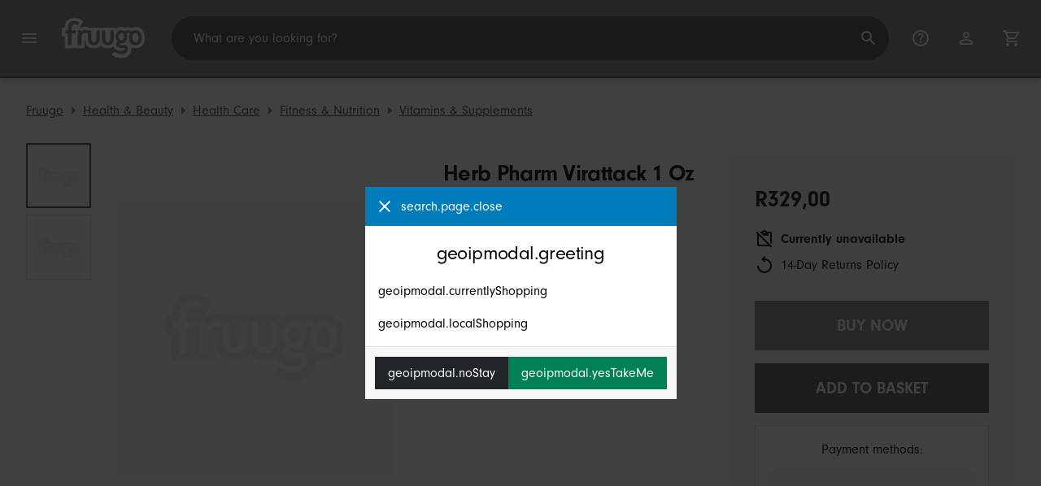

--- FILE ---
content_type: text/html;charset=UTF-8
request_url: https://www.fruugo.co.za/herb-pharm-virattack-1-oz/p-79077247-162160109
body_size: 13518
content:
<!DOCTYPE html>
<html lang="en" xmlns="http://www.w3.org/1999/xhtml">

<head>
    
    <meta charset="utf-8">
    <meta name="viewport" content="width=device-width, initial-scale=1, shrink-to-fit=no">
    <meta name="format-detection" content="telephone=no">
    <meta http-equiv="X-UA-Compatible" content="IE=edge" />
    
    <title>Herb Pharm Virattack 1 Oz | Fruugo ZA</title>
    

    
    <meta name="theme-color" content="#00a9ff">
    <meta name="msapplication-config" content="/marketplace/images/browserconfig.xml">
    <meta name="msapplication-navbutton-color" content="#00a9ff" />
    <meta name="msapplication-starturl" content="/?utm_source=homescreen" />
    <meta name="msapplication-tooltip" content="Fruugo" />
    <link rel="apple-touch-icon" sizes="180x180" href="/marketplace/images/apple-touch-icon.png">
    <link rel="icon" type="image/png" sizes="32x32" href="/marketplace/images/favicon-32x32.png">
    <link rel="icon" type="image/png" sizes="16x16" href="/marketplace/images/favicon-16x16.png">
    <link rel="manifest" href="/marketplace/images/manifest.json">
    <link rel="mask-icon" href="/marketplace/images/safari-pinned-tab.svg" color="#00a9ff">
    <link rel="shortcut icon" href="/marketplace/images/favicon.ico">
    
    

    
    <meta property="og:site_name" content="Fruugo" />
    <meta property="twitter:site" content="@fruugo" />
    <meta name="description" content="Shop Herb Pharm Virattack 1 Oz. One of many items available from our Vitamins &amp; Supplements department here at Fruugo!"/>
    <meta property="og:type" content="og:product"/>
    <meta property="og:title" content="Herb Pharm Virattack 1 Oz"/>
    <meta property="og:description" content="Shop Herb Pharm Virattack 1 Oz. One of many items available from our Vitamins &amp; Supplements department here at Fruugo!"/>
    <meta property="og:url" content="https://www.fruugo.co.za/herb-pharm-virattack-1-oz/p-79077247-162160109"/>
    <meta property="og:locale" content="en_ZA"/>
    <meta property="og:upc" content="090900000293"/>
    <meta property="og:availability" content="oos"/>
    <meta property="product:category" content="2890"/>
    <meta property="product:custom_label_0" content="9803"/>
    <meta property="product:custom_label_1" content="US"/>
    <meta property="product:locale" content="en_ZA"/>
    <meta property="product:brand" content="North Atlantic Group"/>
    <meta property="product:condition" content="new"/>
    <meta property="product:retailer_item_id" content="162160109"/>
    <meta property="product:item_group_id" content="79077247"/>
    <meta property="product:price:amount" content="329.00"/>
    <meta property="product:price:currency" content="ZAR"/>
    <meta name="twitter:card" content="summary_large_image"/>

    
    <script async src="https://www.googletagmanager.com/gtag/js?id=G-2N4SBEZFQP"></script>

    
    <link rel="preconnect" href="https://use.typekit.net" crossorigin />
    <link rel="preconnect" href="https://p.typekit.net" crossorigin />
    <link rel="preload" as="style" href="https://use.typekit.net/mvh0dcr.css" />
    <link rel="stylesheet" href="https://use.typekit.net/mvh0dcr.css" media="print" onload="this.media='all'" />
    <noscript>
        <link rel="stylesheet" href="https://use.typekit.net/mvh0dcr.css" />
    </noscript>

    
    <link rel="prefetch" href="/marketplace/i18n/messages_en-f4af025bbc776726ae2299be1b3954fe.properties" />

    <link rel="stylesheet" href="/marketplace/css/style.bundle-1d680839a1564d09e204109dfa69c1cb.css">
    <link rel="stylesheet" href="/marketplace/css/product.bundle-09ca67b2b2dbfa3c17850a0d5e839368.css">

    <script>
    var facebookPixelId = "1556762448000142";
    if(facebookPixelId){
        !function(f,b,e,v,n,t,s)
        {if(f.fbq)return;n=f.fbq=function(){n.callMethod?
        n.callMethod.apply(n,arguments):n.queue.push(arguments)};
        if(!f._fbq)f._fbq=n;n.push=n;n.loaded=!0;n.version='2.0';
        n.queue=[];t=b.createElement(e);t.async=!0;
        t.src=v;s=b.getElementsByTagName(e)[0];
        s.parentNode.insertBefore(t,s)}(window, document,'script',
        'https://connect.facebook.net/en_US/fbevents.js');
        fbq('consent', 'revoke');
        fbq('init', facebookPixelId);
        fbq('track', 'PageView');
    }
</script>

    
     

    <script>
  var script = document.createElement('script');
  script.async = true;
  script.src = 'https://client.prod.mplat-ppcprotect.com/Gu9AokJa9OuOpNnMwqjuHsHxRplY4uOm3jpzSYO0.js';
  document.head.appendChild(script);
</script>
    
  
  <noscript>
    <img height="1" width="1" style="display:none;" alt=""
      src="https://ct.pinterest.com/v3/?event=init&tid=2619269327093&noscript=1" />
  </noscript>

    
  

    <script>
  function handleImageError(img) {
    if (img.src && 'fetch' in window) {
      fetch("/image/log",
      {
        method: "post",
        body: img.src
      })
    }
    img.onerror = function () {};
    img.src = "/marketplace/images/image-placeholder.png";
  }
</script>
    
        <meta property="og:image" content="https://img.fruugo.com/product/1/39/267854391_max.jpg"/>
    
        <meta property="og:image" content="https://img.fruugo.com/product/1/39/267854391_max.jpg"/>
    
    
    
    
        
            <link rel="alternate" href="https://www.fruugo.co.il/herb-pharm-virattack-1-oz/p-79077247-162160109?language=en" hreflang="en-IL" />
        
            <link rel="alternate" href="https://www.fruugo.eg/herb-pharm-virattack-1-oz/p-79077247-162160109?language=en" hreflang="en-EG" />
        
            <link rel="alternate" href="https://www.fruugoindia.com/herb-pharm-virattack-1-oz/p-79077247-162160109?language=en" hreflang="en-IN" />
        
            <link rel="alternate" href="https://www.fruugo.ae/herb-pharm-virattack-1-oz/p-79077247-162160109" hreflang="en-AE" />
        
            <link rel="alternate" href="https://www.fruugo.co.za/herb-pharm-virattack-1-oz/p-79077247-162160109" hreflang="en-ZA" />
        
            <link rel="alternate" href="https://www.fruugochina.com/herb-pharm-virattack-1-oz/p-79077247-162160109" hreflang="zh-CN" />
        
            <link rel="alternate" href="https://www.fruugo.be/kruid-pharm-virattack-1-oz/p-79077247-162160109" hreflang="nl-BE" />
        
            <link rel="alternate" href="https://www.fruugo.it/herb-pharm-virattack-1-oz/p-79077247-162160109?language=en" hreflang="en-IT" />
        
            <link rel="alternate" href="https://www.fruugo.gr/%25CE%25B2%25CE%25BF%25CF%2584%25CE%25B1%25CE%25BD%25CE%25BF-pharm-virattack-1-oz/p-79077247-162160109" hreflang="el-GR" />
        
            <link rel="alternate" href="https://www.fruugo.my/herb-pharm-virattack-1-oz/p-79077247-162160109" hreflang="en-MY" />
        
            <link rel="alternate" href="https://www.fruugo.nl/kruid-pharm-virattack-1-oz/p-79077247-162160109" hreflang="nl-NL" />
        
            <link rel="alternate" href="https://www.fruugo.es/herb-pharm-virattack-1-oz/p-79077247-162160109?language=en" hreflang="en-ES" />
        
            <link rel="alternate" href="https://www.fruugo.at/herb-pharm-virattack-1-oz/p-79077247-162160109?language=en" hreflang="en-AT" />
        
            <link rel="alternate" href="https://www.fruugoindia.com/herb-pharm-virattack-1-oz/p-79077247-162160109" hreflang="hi-IN" />
        
            <link rel="alternate" href="https://www.fruugoaustralia.com/herb-pharm-virattack-1-oz/p-79077247-162160109" hreflang="en-AU" />
        
            <link rel="alternate" href="https://www.fruugo.co.il/%25D7%2594%25D7%25A8%25D7%2591-%25D7%25A4%25D7%2590%25D7%25A8%25D7%259D-%25D7%259E%25D7%2599%25D7%25A8%25D7%2599-%25D7%25A2%25D7%2595%25D7%2596-1/p-79077247-162160109" hreflang="he-IL" />
        
            <link rel="alternate" href="https://www.fruugo.jp/%25E3%2583%258F%25E3%2583%25BC%25E3%2583%2595%25E3%2582%2599%25E8%2596%25AC-virattack-1-%25E3%2582%25AA%25E3%2583%25B3%25E3%2582%25B9/p-79077247-162160109" hreflang="ja-JP" />
        
            <link rel="alternate" href="https://www.fruugoschweiz.com/kraut-pharm-virattack-1-unze/p-79077247-162160109?language=de" hreflang="de-CH" />
        
            <link rel="alternate" href="https://www.fruugo.be/kraut-pharm-virattack-1-unze/p-79077247-162160109?language=de" hreflang="de-BE" />
        
            <link rel="alternate" href="https://www.fruugo.hu/herb-pharm-virattack-1-oz/p-79077247-162160109" hreflang="hu-HU" />
        
            <link rel="alternate" href="https://www.fruugo.nl/herb-pharm-virattack-1-oz/p-79077247-162160109?language=en" hreflang="en-NL" />
        
            <link rel="alternate" href="https://www.fruugo.fi/herb-pharm-virattack-1-oz/p-79077247-162160109?language=en" hreflang="en-FI" />
        
            <link rel="alternate" href="https://www.fruugo.be/herb-pharm-virattack-1-oz/p-79077247-162160109?language=en" hreflang="en-BE" />
        
            <link rel="alternate" href="https://www.fruugo.qa/%25D9%2587%25D9%258A%25D8%25B1%25D8%25A8-%25D9%2581%25D8%25A7%25D8%25B1%25D9%2585-%25D9%2581%25D9%258A%25D8%25B1%25D8%25A8%25D8%25A7%25D9%25861-%25D8%25A7%25D9%2594%25D9%2588%25D8%25B2/p-79077247-162160109" hreflang="ar-QA" />
        
            <link rel="alternate" href="https://www.fruugo.jp/herb-pharm-virattack-1-oz/p-79077247-162160109?language=en" hreflang="en-JP" />
        
            <link rel="alternate" href="https://www.fruugobahrain.com/herb-pharm-virattack-1-oz/p-79077247-162160109?language=en" hreflang="en-BH" />
        
            <link rel="alternate" href="https://www.fruugo.pl/herb-pharm-virattack-1-oz/p-79077247-162160109" hreflang="pl-PL" />
        
            <link rel="alternate" href="https://www.fruugo.co.nz/herb-pharm-virattack-1-oz/p-79077247-162160109" hreflang="en-NZ" />
        
            <link rel="alternate" href="https://www.fruugosaudiarabia.com/herb-pharm-virattack-1-oz/p-79077247-162160109?language=en" hreflang="en-SA" />
        
            <link rel="alternate" href="https://www.fruugo.sg/herb-pharm-virattack-1-oz/p-79077247-162160109?language=zh" hreflang="zh-SG" />
        
            <link rel="alternate" href="https://www.fruugo.eg/%25D9%2587%25D9%258A%25D8%25B1%25D8%25A8-%25D9%2581%25D8%25A7%25D8%25B1%25D9%2585-%25D9%2581%25D9%258A%25D8%25B1%25D8%25A8%25D8%25A7%25D9%25861-%25D8%25A7%25D9%2594%25D9%2588%25D8%25B2/p-79077247-162160109" hreflang="ar-EG" />
        
            <link rel="alternate" href="https://www.fruugo.be/herb-pharm-virattack-1-oz/p-79077247-162160109?language=fr" hreflang="fr-BE" />
        
            <link rel="alternate" href="https://www.fruugo.sg/herb-pharm-virattack-1-oz/p-79077247-162160109" hreflang="en-SG" />
        
            <link rel="alternate" href="https://www.fruugo.com.tr/herb-pharm-virattack-1-oz/p-79077247-162160109" hreflang="tr-TR" />
        
            <link rel="alternate" href="https://www.fruugoschweiz.com/pharm-virattack-erba-1-oz/p-79077247-162160109?language=it" hreflang="it-CH" />
        
            <link rel="alternate" href="https://www.fruugo.sk/herb-pharm-virattack-1-oz/p-79077247-162160109?language=en" hreflang="en-SK" />
        
            <link rel="alternate" href="https://www.fruugo.co.uk/herb-pharm-virattack-1-oz/p-79077247-162160109" hreflang="en-GB" />
        
            <link rel="alternate" href="https://www.fruugo.fi/yrtti-pharm-virahyokkays-1-oz/p-79077247-162160109" hreflang="fi-FI" />
        
            <link rel="alternate" href="https://www.fruugo.kr/herb-pharm-virattack-1-oz/p-79077247-162160109?language=en" hreflang="en-KR" />
        
            <link rel="alternate" href="https://www.fruugo.ae/%25D9%2587%25D9%258A%25D8%25B1%25D8%25A8-%25D9%2581%25D8%25A7%25D8%25B1%25D9%2585-%25D9%2581%25D9%258A%25D8%25B1%25D8%25A8%25D8%25A7%25D9%25861-%25D8%25A7%25D9%2594%25D9%2588%25D8%25B2/p-79077247-162160109?language=ar" hreflang="ar-AE" />
        
            <link rel="alternate" href="https://www.fruugo.my/herb-pharm-virattack-1-oz/p-79077247-162160109?language=zh" hreflang="zh-MY" />
        
            <link rel="alternate" href="https://www.fruugochina.com/herb-pharm-virattack-1-oz/p-79077247-162160109?language=en" hreflang="en-CN" />
        
            <link rel="alternate" href="https://www.fruugo.gr/herb-pharm-virattack-1-oz/p-79077247-162160109?language=en" hreflang="en-GR" />
        
            <link rel="alternate" href="https://www.fruugo.at/kraut-pharm-virattack-1-unze/p-79077247-162160109" hreflang="de-AT" />
        
            <link rel="alternate" href="https://www.fruugoschweiz.com/herb-pharm-virattack-1-oz/p-79077247-162160109" hreflang="fr-CH" />
        
            <link rel="alternate" href="https://www.fruugo.ph/herb-pharm-virattack-1-oz/p-79077247-162160109" hreflang="en-PH" />
        
            <link rel="alternate" href="https://www.fruugosaudiarabia.com/%25D9%2587%25D9%258A%25D8%25B1%25D8%25A8-%25D9%2581%25D8%25A7%25D8%25B1%25D9%2585-%25D9%2581%25D9%258A%25D8%25B1%25D8%25A8%25D8%25A7%25D9%25861-%25D8%25A7%25D9%2594%25D9%2588%25D8%25B2/p-79077247-162160109" hreflang="ar-SA" />
        
            <link rel="alternate" href="https://www.fruugo.pl/herb-pharm-virattack-1-oz/p-79077247-162160109?language=en" hreflang="en-PL" />
        
            <link rel="alternate" href="https://www.fruugo.com.tr/herb-pharm-virattack-1-oz/p-79077247-162160109?language=en" hreflang="en-TR" />
        
            <link rel="alternate" href="https://www.fruugo.kr/herb-pharm-virattack-1-oz/p-79077247-162160109" hreflang="ko-KR" />
        
            <link rel="alternate" href="https://www.fruugo.sk/bylina-pharm-virattack-1-oz/p-79077247-162160109" hreflang="sk-SK" />
        
            <link rel="alternate" href="https://www.fruugo.es/hierba-pharm-virattack-1-oz/p-79077247-162160109" hreflang="es-ES" />
        
            <link rel="alternate" href="https://www.fruugobahrain.com/%25D9%2587%25D9%258A%25D8%25B1%25D8%25A8-%25D9%2581%25D8%25A7%25D8%25B1%25D9%2585-%25D9%2581%25D9%258A%25D8%25B1%25D8%25A8%25D8%25A7%25D9%25861-%25D8%25A7%25D9%2594%25D9%2588%25D8%25B2/p-79077247-162160109" hreflang="ar-BH" />
        
            <link rel="alternate" href="https://www.fruugo.dk/herb-pharm-virattack-1-oz/p-79077247-162160109?language=en" hreflang="en-DK" />
        
            <link rel="alternate" href="https://www.fruugo.lu/herb-pharm-virattack-1-oz/p-79077247-162160109?language=en" hreflang="en-LU" />
        
            <link rel="alternate" href="https://www.fruugo.hu/herb-pharm-virattack-1-oz/p-79077247-162160109?language=en" hreflang="en-HU" />
        
            <link rel="alternate" href="https://www.fruugo.it/pharm-virattack-erba-1-oz/p-79077247-162160109" hreflang="it-IT" />
        
            <link rel="alternate" href="https://www.fruugo.qa/herb-pharm-virattack-1-oz/p-79077247-162160109?language=en" hreflang="en-QA" />
        
            <link rel="alternate" href="https://www.fruugo.dk/herb-pharm-virattack-1-oz/p-79077247-162160109" hreflang="da-DK" />
        
            <link rel="alternate" href="https://www.fruugo.lu/kraut-pharm-virattack-1-unze/p-79077247-162160109" hreflang="de-LU" />
        
    
    
	<link rel="alternate" href="https://www.fruugo.co.za/" hreflang="x-default" />
    <!-- Fruugo Retailer ID -->
    <!-- Fruugo Retailer Country Code -->
    <!-- Shipping Value -->

                              <script>!function(e){var n="https://s.go-mpulse.net/boomerang/";if("False"=="True")e.BOOMR_config=e.BOOMR_config||{},e.BOOMR_config.PageParams=e.BOOMR_config.PageParams||{},e.BOOMR_config.PageParams.pci=!0,n="https://s2.go-mpulse.net/boomerang/";if(window.BOOMR_API_key="6X2EQ-LUNC5-3YYNJ-VSTDV-N3E5L",function(){function e(){if(!r){var e=document.createElement("script");e.id="boomr-scr-as",e.src=window.BOOMR.url,e.async=!0,o.appendChild(e),r=!0}}function t(e){r=!0;var n,t,a,i,d=document,O=window;if(window.BOOMR.snippetMethod=e?"if":"i",t=function(e,n){var t=d.createElement("script");t.id=n||"boomr-if-as",t.src=window.BOOMR.url,BOOMR_lstart=(new Date).getTime(),e=e||d.body,e.appendChild(t)},!window.addEventListener&&window.attachEvent&&navigator.userAgent.match(/MSIE [67]\./))return window.BOOMR.snippetMethod="s",void t(o,"boomr-async");a=document.createElement("IFRAME"),a.src="about:blank",a.title="",a.role="presentation",a.loading="eager",i=(a.frameElement||a).style,i.width=0,i.height=0,i.border=0,i.display="none",o.appendChild(a);try{O=a.contentWindow,d=O.document.open()}catch(_){n=document.domain,a.src="javascript:var d=document.open();d.domain='"+n+"';void 0;",O=a.contentWindow,d=O.document.open()}if(n)d._boomrl=function(){this.domain=n,t()},d.write("<bo"+"dy onload='document._boomrl();'>");else if(O._boomrl=function(){t()},O.addEventListener)O.addEventListener("load",O._boomrl,!1);else if(O.attachEvent)O.attachEvent("onload",O._boomrl);d.close()}function a(e){window.BOOMR_onload=e&&e.timeStamp||(new Date).getTime()}if(!window.BOOMR||!window.BOOMR.version&&!window.BOOMR.snippetExecuted){window.BOOMR=window.BOOMR||{},window.BOOMR.snippetStart=(new Date).getTime(),window.BOOMR.snippetExecuted=!0,window.BOOMR.snippetVersion=14,window.BOOMR.url=n+"6X2EQ-LUNC5-3YYNJ-VSTDV-N3E5L";var i=document.currentScript||document.getElementsByTagName("script")[0],o=i.parentNode,r=!1,d=document.createElement("link");if(d.relList&&"function"==typeof d.relList.supports&&d.relList.supports("preload")&&"as"in d)window.BOOMR.snippetMethod="p",d.href=window.BOOMR.url,d.rel="preload",d.as="script",d.addEventListener("load",e),d.addEventListener("error",function(){t(!0)}),setTimeout(function(){if(!r)t(!0)},3e3),BOOMR_lstart=(new Date).getTime(),o.appendChild(d);else t(!1);if(window.addEventListener)window.addEventListener("load",a,!1);else if(window.attachEvent)window.attachEvent("onload",a)}}(),"".length>0)if(e&&"performance"in e&&e.performance&&"function"==typeof e.performance.setResourceTimingBufferSize)e.performance.setResourceTimingBufferSize();!function(){if(BOOMR=e.BOOMR||{},BOOMR.plugins=BOOMR.plugins||{},!BOOMR.plugins.AK){var n=""=="true"?1:0,t="",a="amld32ix3tma22lnp2da-f-7a0b30547-clientnsv4-s.akamaihd.net",i="false"=="true"?2:1,o={"ak.v":"39","ak.cp":"363646","ak.ai":parseInt("227545",10),"ak.ol":"0","ak.cr":11,"ak.ipv":4,"ak.proto":"h2","ak.rid":"a415b9b7","ak.r":47605,"ak.a2":n,"ak.m":"a","ak.n":"essl","ak.bpcip":"3.22.61.0","ak.cport":41718,"ak.gh":"23.45.126.206","ak.quicv":"","ak.tlsv":"tls1.3","ak.0rtt":"","ak.0rtt.ed":"","ak.csrc":"-","ak.acc":"","ak.t":"1768783494","ak.ak":"hOBiQwZUYzCg5VSAfCLimQ==Imfb8Gdcq4GfFZbeaXVo/Kn8rtJjc1p7Lw4Il01mmMMsZhvj0DqDkgTbAc/GLAv4qUD5QJwNXGl6/Y7H+42YP1alilAfdB+KsHcuN7CC82O7jo2joao9dZAyuOvQbslOTZxOvNN42GM8W78zHpZ0vUmJzxQFM9+dj/rHo8qgwhC2MkFPME5nYbTfCKVdrieyoBxKNPmbyF54I7usOCH6y3JYvcrLoWN7KW2dRDhuoFq//r8iXPlvYxEaYQ5utAdvoVVnp1J3csrexLTLAAc6fAifNOuq60K/HvMNfmha/HHnO/sWcHxNltz9SRbqb3r7uqmoQ82uhbdvl8Lupo638Z5hymxzeq+sBu62apcUBbtmE9HVscXyDkwNsLVvyYb1w2/MSsjSk242wsky3ovLtDaatPK/fv/mPG92f6ZGuIY=","ak.pv":"81","ak.dpoabenc":"","ak.tf":i};if(""!==t)o["ak.ruds"]=t;var r={i:!1,av:function(n){var t="http.initiator";if(n&&(!n[t]||"spa_hard"===n[t]))o["ak.feo"]=void 0!==e.aFeoApplied?1:0,BOOMR.addVar(o)},rv:function(){var e=["ak.bpcip","ak.cport","ak.cr","ak.csrc","ak.gh","ak.ipv","ak.m","ak.n","ak.ol","ak.proto","ak.quicv","ak.tlsv","ak.0rtt","ak.0rtt.ed","ak.r","ak.acc","ak.t","ak.tf"];BOOMR.removeVar(e)}};BOOMR.plugins.AK={akVars:o,akDNSPreFetchDomain:a,init:function(){if(!r.i){var e=BOOMR.subscribe;e("before_beacon",r.av,null,null),e("onbeacon",r.rv,null,null),r.i=!0}return this},is_complete:function(){return!0}}}}()}(window);</script></head>

<body dir="ltr" data-klarna-placements="false">
    <nav class="skip-links" aria-label="Skip to links">
  <ul>
    <li><a href="#main">Skip to content</a></li>

    <li>
      <a href="#product-results">Skip to products</a>
    </li>
  </ul>
</nav>

    
  <header class="header">
    <div class="d-flex align-items-center">
      <button type="button" title="Main Menu" class="button-icon header-icon menu-button js-open-main-menu">
        <svg class="icon" width="24" height="24"><use href="/marketplace/images/sprite-icon-956d62e8f67111136309ec40a6f0b5af.svg#menu"></use></svg>
      </button>
      <a href="/"><img src="/marketplace/images/logo.svg" class="logo" width="60" height="35" alt="Fruugo" /></a>
    </div>
    <dialog class="search-bar js-search-bar">
      <form class="search-bar-controls js-search-bar-form" action="/search/" role="search">
        <button type="button" class="search-bar-close button-icon header-icon clear js-close-search-bar">
          <svg class="icon" width="20" height="20"><use href="/marketplace/images/sprite-icon-956d62e8f67111136309ec40a6f0b5af.svg#back-arrow"></use></svg>
        </button>
        <input 
          type="search"
          name="q"
          class="search-bar-input js-search-bar-input"
          placeholder="What are you looking for?"
          value=""
          autocomplete="off"
          autocapitalize="off" 
          minlength="2"
          required />
        <button type="submit" title="Search" class="button-icon header-icon">
          <svg class="icon" width="24" height="24"><use href="/marketplace/images/sprite-icon-956d62e8f67111136309ec40a6f0b5af.svg#search"></use></svg>
        </button>
        
      </form>
      <section class="search-bar-suggestions">
        <ul class="list-unstyled js-search-recommendations"></ul>
        <ul class="list-unstyled">
          <li>
            <button type="button" class="js-open-category-selection">
              <svg class="icon" width="20" height="20">
                <use href="/marketplace/images/sprite-icon-956d62e8f67111136309ec40a6f0b5af.svg#grid"></use>
              </svg>
              <span>Shop by department</span>
            </button>
          </li>
        </ul>
      </section>
    </dialog>
    <ul class="search-bar-links d-flex m-0 p-0 list-unstyled">
      <li>
        <a href="/help" title="Help Centre" class="header-icon">
          <svg class="icon" width="24" height="24"><use href="/marketplace/images/sprite-icon-956d62e8f67111136309ec40a6f0b5af.svg#help"></use></svg>
        </a>
      </li>
      <li>
        <a href="/account" title="Account" class="header-icon">
          <svg class="icon" width="24" height="24"><use href="/marketplace/images/sprite-icon-956d62e8f67111136309ec40a6f0b5af.svg#account"></use></svg>
        </a>
      </li>
      <li>
        <a href="/cart" title="Basket" class="header-icon position-relative">
          <i class="counter js-cart-counter d-none">0</i>
          <svg class="icon" width="24" height="24"><use href="/marketplace/images/sprite-icon-956d62e8f67111136309ec40a6f0b5af.svg#cart"></use></svg>
        </a>
      </li>
      <li class="d-md-none">
        <button type="button" title="Search" class="button-icon header-icon js-open-search-bar">
          <svg class="icon" width="24" height="24"><use href="/marketplace/images/sprite-icon-956d62e8f67111136309ec40a6f0b5af.svg#search"></use></svg>
        </button>
      </li>
    </ul>
  </header>

    <div class="main-container">
        <main id="main" role="main">
    <div class="Product__StickyTOC d-none js-sticky">
        <div class="container d-flex align-items-center">
            <img src="https://img.fruugo.com/product/1/39/267854391_0340_0340.jpg">
            <div class="flex-grow-1 px-32">
                <h3 class="mb-8 h4">Herb Pharm Virattack 1 Oz</h3>
                <ul class="list-inline mb-0">
                    <li class="list-inline-item pr-16 border-right mr-16"><a href="#" class="js-smooth-scroll">Back to top</a></li>
                    <li class="list-inline-item pr-16 border-right mr-16"><a href="#description" class="js-smooth-scroll">Description</a></li></li>
                    <li class="list-inline-item"><a href="#delivery" class="js-delivery-open js-smooth-scroll" data-analytics-action="stickyheader_view">Delivery &amp; Returns</a></li>
                </ul>
            </div>
            <div class="text-right">
                <span class="text-danger" style="font-size:1.25rem">R329,00</span><br>
                
                
            </div>
            <div class="px-32 d-flex">
                <button class="btn btn-lg btn-orange mr-32 js-buy-now" type="button" disabled="disabled">Buy now</button>
                <button class="btn btn-lg btn-primary js-add-to-cart" type="button" disabled="disabled">Add to basket</button>
            </div>
        </div>
    </div>
	<div class="container py-lg-16">
		
		<nav aria-label="breadcrumbs">
  <ol class="d-flex p-0 mb-0">
    <li 
      class="breadcrumb d-none d-lg-flex"
    >
      <a 
        href="/" 
        class="breadcrumb__link js-track-click"
        data-content-id="product_page_breadcrumb_link"
        data-content-url="/"
        data-content-name="Fruugo"
      >Fruugo</a>
    </li>
    <li 
      class="breadcrumb d-none d-lg-flex"
    >
      <a 
        href="/health-beauty/a-469" 
        class="breadcrumb__link js-track-click"
        data-content-id="product_page_breadcrumb_link"
        data-content-url="/health-beauty/a-469"
        data-content-name="Health &amp; Beauty"
      >Health &amp; Beauty</a>
    </li>
    <li 
      class="breadcrumb d-none d-lg-flex"
    >
      <a 
        href="/health-care/a-491" 
        class="breadcrumb__link js-track-click"
        data-content-id="product_page_breadcrumb_link"
        data-content-url="/health-care/a-491"
        data-content-name="Health Care"
      >Health Care</a>
    </li>
    <li 
      class="breadcrumb d-none d-lg-flex"
    >
      <a 
        href="/fitness-nutrition/a-2890" 
        class="breadcrumb__link js-track-click"
        data-content-id="product_page_breadcrumb_link"
        data-content-url="/fitness-nutrition/a-2890"
        data-content-name="Fitness &amp; Nutrition"
      >Fitness &amp; Nutrition</a>
    </li>
    <li 
      class="breadcrumb breadcrumb--last"
    >
      <a 
        href="/vitamins-supplements/a-525" 
        class="breadcrumb__link js-track-click"
        data-content-id="product_page_breadcrumb_link"
        data-content-url="/vitamins-supplements/a-525"
        data-content-name="Vitamins &amp; Supplements"
      >Vitamins &amp; Supplements</a>
    </li>
  </ol>
</nav>
	</div>
    <div class="Product container">
        <div class="row Product__Top">
            <div class="col col-left">
                <div class="Product__Gallery">
                    <div class="d-lg-none">
                        <div class="glide ProductGallery ProductGallery--carousel">
    <div class="glide__track" data-glide-el="track">
        <ul class="glide__slides">
            <li class="glide__slide ProductGallery__Item position-relative ProductGallery__Item--small">
              <img src="https://img.fruugo.com/product/1/39/267854391_0340_0340.jpg" onerror="handleImageError(this)" width="340" height="340" alt="product image"/>
              
            </li>
            <li class="glide__slide ProductGallery__Item position-relative ProductGallery__Item--small">
              
              <img 
                src="https://img.fruugo.com/product/1/39/267854391_0340_0340.jpg"
                width="340"
                height="340"
                alt="product image" 
                loading="lazy"
                onerror="handleImageError(this)"/>
            </li>
        </ul>
    </div>
    <div class="glide__bullets d-none" data-glide-el="controls[nav]">
        <button class="glide__bullet" data-glide-dir="=0"></button><button class="glide__bullet" data-glide-dir="=1"></button>
    </div>
</div>
                    </div>
                    <div class="d-none d-lg-flex flex-grow-1">
                        
    
        <div class="ProductGallery ProductGallery--thumbs js-gallery-thumbs">
            <button class="ProductGallery__Thumb js-gallery-thumb ProductGallery__Thumb--active" data-image="https://img.fruugo.com/product/1/39/267854391_max.jpg"></button><button class="ProductGallery__Thumb js-gallery-thumb" data-image="https://img.fruugo.com/product/1/39/267854391_max.jpg"></button>
            
        </div>
    

                        <div class="ProductGallery ProductGallery--hover-zoom js-hover-zoom">
  <img src="https://img.fruugo.com/product/1/39/267854391_max.jpg" onerror="handleImageError(this)" width="340" height="340" alt="Herb Pharm Virattack 1 Oz">
</div>
                    </div>
                </div>
				<div class="d-md-none">
					<div class="Product__Title">
  <h1 class="mb-8 js-product-title" title="Herb Pharm Virattack 1 Oz">Herb Pharm Virattack 1 Oz</h1>
  <ul class="d-flex flex-wrap product-description-spec-list mt-8 mb-4 mt-md-16 mb-md-16">
    <li class="mr-16">
      <strong>Brand: </strong>
      <a href="/search?brand=Herb+Pharm">Herb Pharm</a>
      
    </li>
    
  </ul>
</div>
					<div class="d-flex align-items-center">
  
    
        <strong class="mr-1">Sold by: </strong>
        <button class="button-link js-open-modal" data-modal-type="retailer-info">North Atlantic Group</button>
    
    
  
</div>
				</div>
            </div>
            <div class="col col-right col-auto-md">
                <div class="Product__Details py-lg-16">
                    <div class="d-none d-md-block Product__Title">
  <h1 class="mb-8 js-product-title" title="Herb Pharm Virattack 1 Oz">Herb Pharm Virattack 1 Oz</h1>
  <ul class="d-flex flex-wrap product-description-spec-list mt-8 mb-4 mt-md-16 mb-md-16">
    <li class="mr-16">
      <strong>Brand: </strong>
      <a href="/search?brand=Herb+Pharm">Herb Pharm</a>
      
    </li>
    
  </ul>
</div>
					<div class="d-md-none">
						<div
	class="price-information mt-16 pt-16"
>
	
	<p
		class="price font-weight-bold text-danger m-0 js-meta-price"
	>R329,00</p>
	
	<div class="mt-16">
		
		
		
		
			<div class="d-flex mb-8">
				<svg class="icon mr-8" aria-hidden="true">
          			<use href="/marketplace/images/sprite-icon-956d62e8f67111136309ec40a6f0b5af.svg#content-paste-off"></use>
        		</svg>
				<span class="font-weight-bold text-danger">Currently unavailable</span>
			</div>
		
		
		
		
		
		
		
		
		
		
    <p class="d-flex"> 
  <svg class="icon mr-8" aria-hidden="true">
    <use href="/marketplace/images/sprite-icon-956d62e8f67111136309ec40a6f0b5af.svg#replay"></use>
  </svg>
  <span>14-Day Returns Policy</span>
</p>
	</div>
</div>
					</div>
					
					
					<div class="d-md-none">
						<form id="add-to-cart" method="post" action="/marketplace/api/cart/items" data-sku-id="162160109" data-sku-name="Herb Pharm Virattack 1 Oz">
	<input type="hidden" name="skuId" value="162160109"/>
	<div class="d-flex justify-content-between align-items-center mb-16 quantity-container">
		
	</div>
	<div class="sticky-buy-box">
		<button class="btn btn-lg btn-block btn-orange mb-16 js-buy-now" disabled="disabled">Buy now</button>
		<button class="btn btn-lg btn-block btn-primary js-sticky-trigger js-add-to-cart" disabled="disabled">Add to basket</button>
	</div>
</form>
					</div>
					
                    
                    <div class="mt-16">
  
  
  
</div>
					<div class="d-none d-md-block">
						<div class="d-flex align-items-center">
  
    
        <strong class="mr-1">Sold by: </strong>
        <button class="button-link js-open-modal" data-modal-type="retailer-info">North Atlantic Group</button>
    
    
  
</div>
					</div>
					
                </div>
                <div>
                  <div class="Product__BuyBox">
	<div class="d-none d-md-block">
		<div
	class="buybox-price-information border-lg-0 pt-sm-16 pt-xl-0"
>
	
	<p
		class="price font-weight-bold text-danger m-0 js-meta-price"
	>R329,00</p>
	
	<div class="mt-16">
		
		
		
		
			<div class="d-flex mb-8">
				<svg class="icon mr-8" aria-hidden="true">
          			<use href="/marketplace/images/sprite-icon-956d62e8f67111136309ec40a6f0b5af.svg#content-paste-off"></use>
        		</svg>
				<span class="font-weight-bold text-danger">Currently unavailable</span>
			</div>
		
		
		
		
		
		
		
		
		
		
    <p class="d-flex"> 
  <svg class="icon mr-8" aria-hidden="true">
    <use href="/marketplace/images/sprite-icon-956d62e8f67111136309ec40a6f0b5af.svg#replay"></use>
  </svg>
  <span>14-Day Returns Policy</span>
</p>
	</div>
</div>
		<form id="add-to-cart" method="post" action="/marketplace/api/cart/items" data-sku-id="162160109" data-sku-name="Herb Pharm Virattack 1 Oz">
	<input type="hidden" name="skuId" value="162160109"/>
	<div class="d-flex justify-content-between align-items-center mb-16 quantity-container">
		
	</div>
	<div class="sticky-buy-box">
		<button class="btn btn-lg btn-block btn-orange mb-16 js-buy-now" disabled="disabled">Buy now</button>
		<button class="btn btn-lg btn-block btn-primary js-sticky-trigger js-add-to-cart" disabled="disabled">Add to basket</button>
	</div>
</form>
	</div>
    
	<div class="payment-and-trust">
		<p class="text-center">Payment methods:</p>
		<div class="js-payment-icons text-center">
			<div class="skeleton py-16 mx-auto" style="max-width: 600px"></div>
		</div>
	</div>

</div>
                  
                </div>
            </div>
        </div>
        <div class="row Product__Section Product__Bottom mb-32">
            <div id="description" class="col col-md-left Product__Description">
                <div class="js-product-description-container description-section">
  <h2>Description</h2>
  <p><strong>Herb Pharm Virattack 1 Oz</strong></p>

  <div class="a11y-text-width js-read-more js-product-description Product__Description-text text-break" data-lines-to-clamp="4" data-device="mobile">Description: 1 Certified Organically Grown 2 Sustainably Wildcrafted F Fresh (undried) All of the herbs in this formula are individually extracted to ensure a broad spectrum of therapeutic plant compounds. Suggested Use: Shake Well Before Using External: Apply topically as needed. Internal: Add 1 full squeeze of the dropper bulb to 2 oz. of water or juice, 2 to 4 times per day. Best taken between meals. Cautions: Seek expert medical advice before taking during pregnancy or with medical drugs. A rare allergic reaction with skin rash, itching and swelling may occur. Discontinue use and reaction should subside within 2 weeks. Keep Out of the Reach of Children   *Disclaimer: These statements have not been evaluated by the Food and Drug Administration. These products are not intended to diagnose, treat, cure, or prevent any disease.</div>

  

  <ul class="d-flex flex-wrap product-description-spec-list mt-16">
    <li class="mr-16">
      <strong>Brand: </strong>
      <a href="/search?brand=Herb+Pharm">Herb Pharm</a>
      
    </li>
    <li class="mr-16">
      <strong>Category: </strong>
      <a href="/vitamins-supplements/a-525">Vitamins &amp; Supplements</a>
    </li>
    
  </ul>

  <ul class="d-flex flex-wrap product-description-spec-list m-0">
      <li class="mr-16 mb-2">
          <strong>Fruugo ID: </strong>
          <span>79077247-162160109</span>
      </li>
      <li class="mr-16 mb-2">
          <strong>EAN: </strong>
          <span>090900000293</span>
      </li>
  </ul>

  
      <br/>
      <div class="a11y-text-width Product__Section__Disclaimer">All content on the website relating to products including (or are a similar nature to) medicines, vitamins and supplements are not intended to be used for the diagnosis, treatment, cure, or prevention of any health condition or disease. The information provided on this page does not constitute advice and should not be taken over the advice of medical practitioners, pharmacists, or any other licensed healthcare professionals. You should contact your healthcare provider in relation to this product if you believe you have a medical issue. Please ensure that you always read the label and follow any instructions that come with the product before you use or consume. Please do not rely on the information stated on our website.</div>
  
</div>
                <details id="delivery">
  <summary class="js-track-click" data-content-id="delivery_&_return_details" data-content-name="Delivery & Returns Details"><h2>Delivery &amp; Returns</h2></summary>
  
    <div class="border-bottom py-16 mb-16">
        <p class="font-weight-bold">Dispatched within -1 days</p>
        
        <p class="mb-0">Shipping from United States.</p>
      </div>
      <p class="mb-0">We do our best to ensure that the products that you order are delivered to you in full and according to your specifications. However, should you receive an incomplete order, or items different from the ones you ordered, or there is some other reason why you are not satisfied with the order, you may return the order, or any products included in the order, and receive a full refund for the items. <a href="/help/detail/returns">View full return policy</a></p>

</details>
                
  

            </div>
            <div class="col col-md-right Product__Recommendations">
                <div class="js-recommended-categories recommendation-list" data-brand-name="Herb Pharm"></div>
                <div class="js-recommended-brands recommendation-list" data-category-code="525"></div>
            </div>
        </div>
        <div class="js-bp-carousel-container d-none">
          
  <div 
  class="carousel glide js-carousel-group mb-16 mb-lg-32"
  id="bp_product_carousel_1" data-name="pdp.1.za.brand+category.similar-price" data-endpoint="/marketplace/api/carousel/bp-carousels?country=ZA&amp;language=en&amp;maxRecommendations=16&amp;ccm=-&amp;productId=79077247&amp;warehouseCategoryCode=525&amp;parentWarehouseCategoryCode=2890&amp;brand=Herb Pharm&amp;price=329.00" data-grouped-items="bp_product_carousel_1,bp_product_carousel_2,bp_product_carousel_4" data-shuffle="false">
  
  
  <div class="loading w-75 mx-auto mb-16"></div>
  <div class="glide__track" data-glide-el="track">
      <div class="glide__slides">
        <div class="col">
          <div class="loading loading-image mb-2"></div>
          <div class="loading mb-2"></div>
          <div class="loading mb-2"></div>
          <div class="loading"></div>
        </div>
        <div class="col pr-32 pr-md-16">
          <div class="loading loading-image mb-2"></div>
          <div class="loading mb-2"></div>
          <div class="loading mb-2"></div>
          <div class="loading"></div>
        </div>
        <div class="col d-none d-sm-block">
          <div class="loading loading-image mb-2"></div>
          <div class="loading mb-2"></div>
          <div class="loading mb-2"></div>
          <div class="loading"></div>
        </div>
        <div class="col d-none d-md-block">
          <div class="loading loading-image mb-2"></div>
          <div class="loading mb-2"></div>
          <div class="loading mb-2"></div>
          <div class="loading mb-md-16"></div>
        </div>
        <div class="col d-none d-md-block">
          <div class="loading loading-image mb-2"></div>
          <div class="loading mb-2"></div>
          <div class="loading mb-2"></div>
          <div class="loading"></div>
        </div>
        <div class="col d-none d-xl-block">
          <div class="loading loading-image mb-2"></div>
          <div class="loading mb-2"></div>
          <div class="loading mb-2"></div>
          <div class="loading"></div>
        </div>
      </div>
  </div>
  <div class="glide__arrows" data-glide-el="controls">
      <button class="d-none glide__arrow glide__arrow--left" data-glide-dir="|<" aria-label="Go to previous item">
          <svg class="icon" aria-hidden="true"><use href="/marketplace/images/sprite-icon.svg#chevron-left"/></svg>
      </button>
      <button class="d-none glide__arrow glide__arrow--right" data-glide-dir="|>" aria-label="Go to next item">
          <svg class="icon" aria-hidden="true"><use href="/marketplace/images/sprite-icon.svg#chevron-right"/></svg>
      </button>
  </div>

</div>
  <div 
  class="carousel glide mb-16 mb-lg-32"
  id="bp_product_carousel_2" data-name="pdp.2.za.category.best-selling" data-shuffle="false" data-list-id="product_page_carousel" data-list-name="BytePlus - On Sale in Category">
  
  
  <div class="loading w-75 mx-auto mb-16"></div>
  <div class="glide__track" data-glide-el="track">
      <div class="glide__slides">
        <div class="col">
          <div class="loading loading-image mb-2"></div>
          <div class="loading mb-2"></div>
          <div class="loading mb-2"></div>
          <div class="loading"></div>
        </div>
        <div class="col pr-32 pr-md-16">
          <div class="loading loading-image mb-2"></div>
          <div class="loading mb-2"></div>
          <div class="loading mb-2"></div>
          <div class="loading"></div>
        </div>
        <div class="col d-none d-sm-block">
          <div class="loading loading-image mb-2"></div>
          <div class="loading mb-2"></div>
          <div class="loading mb-2"></div>
          <div class="loading"></div>
        </div>
        <div class="col d-none d-md-block">
          <div class="loading loading-image mb-2"></div>
          <div class="loading mb-2"></div>
          <div class="loading mb-2"></div>
          <div class="loading mb-md-16"></div>
        </div>
        <div class="col d-none d-md-block">
          <div class="loading loading-image mb-2"></div>
          <div class="loading mb-2"></div>
          <div class="loading mb-2"></div>
          <div class="loading"></div>
        </div>
        <div class="col d-none d-xl-block">
          <div class="loading loading-image mb-2"></div>
          <div class="loading mb-2"></div>
          <div class="loading mb-2"></div>
          <div class="loading"></div>
        </div>
      </div>
  </div>
  <div class="glide__arrows" data-glide-el="controls">
      <button class="d-none glide__arrow glide__arrow--left" data-glide-dir="|<" aria-label="Go to previous item">
          <svg class="icon" aria-hidden="true"><use href="/marketplace/images/sprite-icon.svg#chevron-left"/></svg>
      </button>
      <button class="d-none glide__arrow glide__arrow--right" data-glide-dir="|>" aria-label="Go to next item">
          <svg class="icon" aria-hidden="true"><use href="/marketplace/images/sprite-icon.svg#chevron-right"/></svg>
      </button>
  </div>

</div>
  <div 
  class="carousel glide js-carousel mb-16 mb-lg-32"
  data-name="pdp.3.za.brand+category.similar-price" data-endpoint="/marketplace/api/carousel/productTiles/?country=ZA&amp;language=en&amp;maxRecommendations=16&amp;ccm=-&amp;name=bestsellingInCategory&amp;productId=79077247&amp;page=product&amp;warehouseCategoryCode=525" data-shuffle="true" data-list-id="product_page_carousel" data-list-name="Best Selling in Category">
  
  
  <div class="loading w-75 mx-auto mb-16"></div>
  <div class="glide__track" data-glide-el="track">
      <div class="glide__slides">
        <div class="col">
          <div class="loading loading-image mb-2"></div>
          <div class="loading mb-2"></div>
          <div class="loading mb-2"></div>
          <div class="loading"></div>
        </div>
        <div class="col pr-32 pr-md-16">
          <div class="loading loading-image mb-2"></div>
          <div class="loading mb-2"></div>
          <div class="loading mb-2"></div>
          <div class="loading"></div>
        </div>
        <div class="col d-none d-sm-block">
          <div class="loading loading-image mb-2"></div>
          <div class="loading mb-2"></div>
          <div class="loading mb-2"></div>
          <div class="loading"></div>
        </div>
        <div class="col d-none d-md-block">
          <div class="loading loading-image mb-2"></div>
          <div class="loading mb-2"></div>
          <div class="loading mb-2"></div>
          <div class="loading mb-md-16"></div>
        </div>
        <div class="col d-none d-md-block">
          <div class="loading loading-image mb-2"></div>
          <div class="loading mb-2"></div>
          <div class="loading mb-2"></div>
          <div class="loading"></div>
        </div>
        <div class="col d-none d-xl-block">
          <div class="loading loading-image mb-2"></div>
          <div class="loading mb-2"></div>
          <div class="loading mb-2"></div>
          <div class="loading"></div>
        </div>
      </div>
  </div>
  <div class="glide__arrows" data-glide-el="controls">
      <button class="d-none glide__arrow glide__arrow--left" data-glide-dir="|<" aria-label="Go to previous item">
          <svg class="icon" aria-hidden="true"><use href="/marketplace/images/sprite-icon.svg#chevron-left"/></svg>
      </button>
      <button class="d-none glide__arrow glide__arrow--right" data-glide-dir="|>" aria-label="Go to next item">
          <svg class="icon" aria-hidden="true"><use href="/marketplace/images/sprite-icon.svg#chevron-right"/></svg>
      </button>
  </div>

</div>
  <div 
  class="carousel glide mb-16 mb-lg-32"
  id="bp_product_carousel_4" data-name="pdp.4.za.category.best-selling" data-shuffle="false" data-list-id="product_page_carousel" data-list-name="BytePlus - Related Products">
  
  
  <div class="loading w-75 mx-auto mb-16"></div>
  <div class="glide__track" data-glide-el="track">
      <div class="glide__slides">
        <div class="col">
          <div class="loading loading-image mb-2"></div>
          <div class="loading mb-2"></div>
          <div class="loading mb-2"></div>
          <div class="loading"></div>
        </div>
        <div class="col pr-32 pr-md-16">
          <div class="loading loading-image mb-2"></div>
          <div class="loading mb-2"></div>
          <div class="loading mb-2"></div>
          <div class="loading"></div>
        </div>
        <div class="col d-none d-sm-block">
          <div class="loading loading-image mb-2"></div>
          <div class="loading mb-2"></div>
          <div class="loading mb-2"></div>
          <div class="loading"></div>
        </div>
        <div class="col d-none d-md-block">
          <div class="loading loading-image mb-2"></div>
          <div class="loading mb-2"></div>
          <div class="loading mb-2"></div>
          <div class="loading mb-md-16"></div>
        </div>
        <div class="col d-none d-md-block">
          <div class="loading loading-image mb-2"></div>
          <div class="loading mb-2"></div>
          <div class="loading mb-2"></div>
          <div class="loading"></div>
        </div>
        <div class="col d-none d-xl-block">
          <div class="loading loading-image mb-2"></div>
          <div class="loading mb-2"></div>
          <div class="loading mb-2"></div>
          <div class="loading"></div>
        </div>
      </div>
  </div>
  <div class="glide__arrows" data-glide-el="controls">
      <button class="d-none glide__arrow glide__arrow--left" data-glide-dir="|<" aria-label="Go to previous item">
          <svg class="icon" aria-hidden="true"><use href="/marketplace/images/sprite-icon.svg#chevron-left"/></svg>
      </button>
      <button class="d-none glide__arrow glide__arrow--right" data-glide-dir="|>" aria-label="Go to next item">
          <svg class="icon" aria-hidden="true"><use href="/marketplace/images/sprite-icon.svg#chevron-right"/></svg>
      </button>
  </div>

</div>

        </div>
        <div class="js-fruugo-carousel-container">
          <div 
  class="carousel glide js-carousel mb-16 mb-lg-32"
  data-name="pdp.1.za.brand+category.similar-price" data-endpoint="/marketplace/api/carousel/productTiles/?country=ZA&amp;language=en&amp;maxRecommendations=16&amp;ccm=-&amp;name=similarPriced&amp;productId=79077247&amp;page=product&amp;warehouseCategoryCode=525&amp;brand=Herb Pharm&amp;price=329.00&amp;priceRangePercentage=25&amp;sortBy=PRICE&amp;sortDir=ASC" data-shuffle="true" data-list-id="product_page_carousel" data-list-name="Similar Priced in Category">
  
  
  <div class="loading w-75 mx-auto mb-16"></div>
  <div class="glide__track" data-glide-el="track">
      <div class="glide__slides">
        <div class="col">
          <div class="loading loading-image mb-2"></div>
          <div class="loading mb-2"></div>
          <div class="loading mb-2"></div>
          <div class="loading"></div>
        </div>
        <div class="col pr-32 pr-md-16">
          <div class="loading loading-image mb-2"></div>
          <div class="loading mb-2"></div>
          <div class="loading mb-2"></div>
          <div class="loading"></div>
        </div>
        <div class="col d-none d-sm-block">
          <div class="loading loading-image mb-2"></div>
          <div class="loading mb-2"></div>
          <div class="loading mb-2"></div>
          <div class="loading"></div>
        </div>
        <div class="col d-none d-md-block">
          <div class="loading loading-image mb-2"></div>
          <div class="loading mb-2"></div>
          <div class="loading mb-2"></div>
          <div class="loading mb-md-16"></div>
        </div>
        <div class="col d-none d-md-block">
          <div class="loading loading-image mb-2"></div>
          <div class="loading mb-2"></div>
          <div class="loading mb-2"></div>
          <div class="loading"></div>
        </div>
        <div class="col d-none d-xl-block">
          <div class="loading loading-image mb-2"></div>
          <div class="loading mb-2"></div>
          <div class="loading mb-2"></div>
          <div class="loading"></div>
        </div>
      </div>
  </div>
  <div class="glide__arrows" data-glide-el="controls">
      <button class="d-none glide__arrow glide__arrow--left" data-glide-dir="|<" aria-label="Go to previous item">
          <svg class="icon" aria-hidden="true"><use href="/marketplace/images/sprite-icon.svg#chevron-left"/></svg>
      </button>
      <button class="d-none glide__arrow glide__arrow--right" data-glide-dir="|>" aria-label="Go to next item">
          <svg class="icon" aria-hidden="true"><use href="/marketplace/images/sprite-icon.svg#chevron-right"/></svg>
      </button>
  </div>

</div>
          <div 
  class="carousel glide js-carousel mb-16 mb-lg-32"
  data-name="pdp.2.za.category.best-selling" data-endpoint="/marketplace/api/carousel/productTiles/?country=ZA&amp;language=en&amp;maxRecommendations=16&amp;ccm=-&amp;name=saleInCategory&amp;productId=79077247&amp;page=product&amp;warehouseCategoryCode=525&amp;sortBy=DISCOUNT&amp;sortDir=DESC&amp;onlyDiscounted=true" data-shuffle="true" data-list-id="product_page_carousel" data-list-name="On Sale in Category">
  
  
  <div class="loading w-75 mx-auto mb-16"></div>
  <div class="glide__track" data-glide-el="track">
      <div class="glide__slides">
        <div class="col">
          <div class="loading loading-image mb-2"></div>
          <div class="loading mb-2"></div>
          <div class="loading mb-2"></div>
          <div class="loading"></div>
        </div>
        <div class="col pr-32 pr-md-16">
          <div class="loading loading-image mb-2"></div>
          <div class="loading mb-2"></div>
          <div class="loading mb-2"></div>
          <div class="loading"></div>
        </div>
        <div class="col d-none d-sm-block">
          <div class="loading loading-image mb-2"></div>
          <div class="loading mb-2"></div>
          <div class="loading mb-2"></div>
          <div class="loading"></div>
        </div>
        <div class="col d-none d-md-block">
          <div class="loading loading-image mb-2"></div>
          <div class="loading mb-2"></div>
          <div class="loading mb-2"></div>
          <div class="loading mb-md-16"></div>
        </div>
        <div class="col d-none d-md-block">
          <div class="loading loading-image mb-2"></div>
          <div class="loading mb-2"></div>
          <div class="loading mb-2"></div>
          <div class="loading"></div>
        </div>
        <div class="col d-none d-xl-block">
          <div class="loading loading-image mb-2"></div>
          <div class="loading mb-2"></div>
          <div class="loading mb-2"></div>
          <div class="loading"></div>
        </div>
      </div>
  </div>
  <div class="glide__arrows" data-glide-el="controls">
      <button class="d-none glide__arrow glide__arrow--left" data-glide-dir="|<" aria-label="Go to previous item">
          <svg class="icon" aria-hidden="true"><use href="/marketplace/images/sprite-icon.svg#chevron-left"/></svg>
      </button>
      <button class="d-none glide__arrow glide__arrow--right" data-glide-dir="|>" aria-label="Go to next item">
          <svg class="icon" aria-hidden="true"><use href="/marketplace/images/sprite-icon.svg#chevron-right"/></svg>
      </button>
  </div>

</div>
          <div 
  class="carousel glide js-carousel mb-16 mb-lg-32"
  data-name="pdp.3.za.brand+category.similar-price" data-endpoint="/marketplace/api/carousel/productTiles/?country=ZA&amp;language=en&amp;maxRecommendations=16&amp;ccm=-&amp;name=bestsellingInCategory&amp;productId=79077247&amp;page=product&amp;warehouseCategoryCode=525" data-shuffle="true" data-list-id="product_page_carousel" data-list-name="Best Selling in Category">
  
  
  <div class="loading w-75 mx-auto mb-16"></div>
  <div class="glide__track" data-glide-el="track">
      <div class="glide__slides">
        <div class="col">
          <div class="loading loading-image mb-2"></div>
          <div class="loading mb-2"></div>
          <div class="loading mb-2"></div>
          <div class="loading"></div>
        </div>
        <div class="col pr-32 pr-md-16">
          <div class="loading loading-image mb-2"></div>
          <div class="loading mb-2"></div>
          <div class="loading mb-2"></div>
          <div class="loading"></div>
        </div>
        <div class="col d-none d-sm-block">
          <div class="loading loading-image mb-2"></div>
          <div class="loading mb-2"></div>
          <div class="loading mb-2"></div>
          <div class="loading"></div>
        </div>
        <div class="col d-none d-md-block">
          <div class="loading loading-image mb-2"></div>
          <div class="loading mb-2"></div>
          <div class="loading mb-2"></div>
          <div class="loading mb-md-16"></div>
        </div>
        <div class="col d-none d-md-block">
          <div class="loading loading-image mb-2"></div>
          <div class="loading mb-2"></div>
          <div class="loading mb-2"></div>
          <div class="loading"></div>
        </div>
        <div class="col d-none d-xl-block">
          <div class="loading loading-image mb-2"></div>
          <div class="loading mb-2"></div>
          <div class="loading mb-2"></div>
          <div class="loading"></div>
        </div>
      </div>
  </div>
  <div class="glide__arrows" data-glide-el="controls">
      <button class="d-none glide__arrow glide__arrow--left" data-glide-dir="|<" aria-label="Go to previous item">
          <svg class="icon" aria-hidden="true"><use href="/marketplace/images/sprite-icon.svg#chevron-left"/></svg>
      </button>
      <button class="d-none glide__arrow glide__arrow--right" data-glide-dir="|>" aria-label="Go to next item">
          <svg class="icon" aria-hidden="true"><use href="/marketplace/images/sprite-icon.svg#chevron-right"/></svg>
      </button>
  </div>

</div>
          <div 
  class="carousel glide js-carousel mb-16 mb-lg-32"
  data-name="pdp.4.za.category.best-selling" data-endpoint="/marketplace/api/carousel/productTiles/?country=ZA&amp;language=en&amp;maxRecommendations=16&amp;ccm=-&amp;name=relatedProducts&amp;productId=79077247&amp;page=product&amp;warehouseCategoryCode=2890" data-shuffle="true" data-list-id="product_page_carousel" data-list-name="Related Products">
  
  
  <div class="loading w-75 mx-auto mb-16"></div>
  <div class="glide__track" data-glide-el="track">
      <div class="glide__slides">
        <div class="col">
          <div class="loading loading-image mb-2"></div>
          <div class="loading mb-2"></div>
          <div class="loading mb-2"></div>
          <div class="loading"></div>
        </div>
        <div class="col pr-32 pr-md-16">
          <div class="loading loading-image mb-2"></div>
          <div class="loading mb-2"></div>
          <div class="loading mb-2"></div>
          <div class="loading"></div>
        </div>
        <div class="col d-none d-sm-block">
          <div class="loading loading-image mb-2"></div>
          <div class="loading mb-2"></div>
          <div class="loading mb-2"></div>
          <div class="loading"></div>
        </div>
        <div class="col d-none d-md-block">
          <div class="loading loading-image mb-2"></div>
          <div class="loading mb-2"></div>
          <div class="loading mb-2"></div>
          <div class="loading mb-md-16"></div>
        </div>
        <div class="col d-none d-md-block">
          <div class="loading loading-image mb-2"></div>
          <div class="loading mb-2"></div>
          <div class="loading mb-2"></div>
          <div class="loading"></div>
        </div>
        <div class="col d-none d-xl-block">
          <div class="loading loading-image mb-2"></div>
          <div class="loading mb-2"></div>
          <div class="loading mb-2"></div>
          <div class="loading"></div>
        </div>
      </div>
  </div>
  <div class="glide__arrows" data-glide-el="controls">
      <button class="d-none glide__arrow glide__arrow--left" data-glide-dir="|<" aria-label="Go to previous item">
          <svg class="icon" aria-hidden="true"><use href="/marketplace/images/sprite-icon.svg#chevron-left"/></svg>
      </button>
      <button class="d-none glide__arrow glide__arrow--right" data-glide-dir="|>" aria-label="Go to next item">
          <svg class="icon" aria-hidden="true"><use href="/marketplace/images/sprite-icon.svg#chevron-right"/></svg>
      </button>
  </div>

</div>
        </div>
    </div>
</main>
        <footer class="Footer mobile-sticky">
	<div class="container">
		<div class="text-center border-top py-16 py-md-24 py-lg-32">
			
	<p class="text-center">Payment methods:</p>
	<div class="js-payment-icons">
		<div class="skeleton py-16 mx-auto" style="max-width: 600px"></div>
	</div>

      	</div>
        <div class="js-trustpilot-summary text-center pb-16 pb-md-24 pb-lg-32">
            <div class="skeleton py-16 mx-auto" style="max-width: 600px"></div>
        </div>
        <div class="border-top py-lg-32">
            <div class="row">
                <div class="col">
                    <div class="Footer__links row">
                        <div class="Footer__links__col col-lg-4">
                            <h4 class="Footer__Heading">
                              <span>About Fruugo</span>
                            </h4>
                            <button class="js-footer-expand Footer__Toggle d-lg-none" aria-controls="about-panel" aria-expanded="false" id="about-header">
                              <span>About Fruugo</span>
                              <svg class="icon"><use href="/marketplace/images/sprite-icon.svg#nav-down"/></svg>
                            </button>
                            <ul class="list-unstyled mb-0 d-none d-lg-block js-footer-links-about" id="about-panel" aria-labelledby="about-header">
                                <li>
                                    
                                    <a href="/about">Our mission</a>
                                </li>
                                <li><a href="/contact">Company details</a></li>
                                
                            </ul>
                        </div>
                        <div class="Footer__links__col col-lg-4">
                            <h4 class="Footer__Heading">
                              <span>For customers</span>
                            </h4>
                            <button class="js-footer-expand Footer__Toggle d-lg-none" aria-controls="customer-panel" aria-expanded="false" id="customer-header">
                              <span>For customers</span>
                              <svg class="icon"><use href="/marketplace/images/sprite-icon.svg#nav-down"/></svg>
                            </button>
                            <ul class="list-unstyled mb-0 d-none d-lg-block" id="customer-panel" aria-labelledby="customer-header">
                                <li><a href="/help">Contact &amp; Help</a></li>
                                <li><a href="/help/detail/where-my-order-is">Where&#39;s my order?</a></li>
                                <li><a href="/help#faq-header">Other FAQs</a></li>
                                
                                
                            </ul>
                        </div>
                        <div class="Footer__links__col col-lg-4">
                            <h4 class="Footer__Heading">
                              <span>For retailers</span>
                            </h4>
                            <button class="js-footer-expand Footer__Toggle d-lg-none" aria-controls="retailer-panel" aria-expanded="false" id="retailer-header">
                              <span>For retailers</span>
                              <svg class="icon"><use href="/marketplace/images/sprite-icon.svg#nav-down"/></svg>
                            </button>
                            <ul class="list-unstyled mb-0 d-none d-lg-block" id="retailer-panel" aria-labelledby="retailer-header">
                                
                                    <li><a href="https://sell.fruugo.com/">Join us</a></li>
                                
                                
                            </ul>
                        </div>
                    </div>
                </div>
            </div>
        </div>
        <div class="Footer__locale border-top pt-32 pb-8">
            <div class="row">
                <div class="col-xl-8">
                    <h2>Fruugo in other countries</h2>
                    <div class="js-countries"><img style="width:3rem;height:3rem" src="/marketplace/images/loader.svg" alt="Loading" /></div>
                </div>
                <div class="col-xl-4">
                    <h2>Other languages</h2>
                    <div class="js-languages"><img style="width:3rem;height:3rem" src="/marketplace/images/loader.svg" alt="Loading" /></div>
                </div>
            </div>
        </div>

    </div>

    <div class="Footer__bottom">
        <div class="container pt-16 pt-xl-24">
            <div class="row">
                <nav class="Footer__bottom__nav col-xl-6">
                    <ul class="list-inline mb-0">
                        
                        <li class="list-inline-item mr-24 mr-xl-8"><a href="/sitemap" title="Site Map">Site Map</a></li>
                        <li class="list-inline-item mr-24 mr-xl-8"><a href="/help/detail/terms" title="Terms of Use">Terms of Use</a></li>
                        <li class="list-inline-item mr-24 mr-xl-8"><a href="#" class="js-manage-cookies" title="Manage Cookies">Manage Cookies</a></li>
                        <li class="list-inline-item mr-0"><a href="/help/detail/privacy" title="Privacy Notice">Privacy Notice</a></li>
                    </ul>
                </nav>
                <div class="Footer__bottom__legal col-xl-6">
                    <span class="text-muted">© 2006–2026 Fruugo.com Ltd. All rights reserved.</span>
                </div>
            </div>
        </div>
    </div>
</footer>
    </div>

    
    


    <script>
        window.currentCountry = "ZA";
        window.currentCountryName = "South Africa";
        window.currentCurrencyCode = "ZAR";
        window.currentCountryDomain = "www.fruugo.co.za";
        window.consentManagementEnabled = true;
        window.geoIPDomain = "www.fruugo.us";
        window.geoIPCountry = "US";
        window.geoIPLanguage = "en";
        window.geoIPRtl = false;
        window.currentLang = "en";
        window.defaultLang = "en";
        window.rtl = false;
        window.messagePropertiesResourceUrl = "\/marketplace\/i18n\/messages_en-f4af025bbc776726ae2299be1b3954fe.properties";
        window.messagePropertiesResourceUrlForGeoIP = "\/marketplace\/i18n\/messages_en-f4af025bbc776726ae2299be1b3954fe.properties";
        window.totalCartItems = 0;
        window.recaptchaKey = "6LckLVIeAAAAACGYBxyqulEpvWblmZ9HxQI2tYeM";
        window.botInformation = "Akamai-Categorized Bot (claudebot):monitor:Artificial Intelligence (AI) Bots";
        window.environment = "PRODUCTION";
        window.clearpayPaymentMethodAvailable = false;
        window.GAKey = "G-2N4SBEZFQP";
        window.klarnaSettings = {
          paymentMethodAvailable: false,
          onSiteMessagingClientId: null
        }
        window.voucher = null;
        window.hotjarSiteId = "2203547";
        window.payPalClientId = "ARwAdSLROuMQJ-91zD4w_-_Pe1FkBJEgTpKNw8LZKCtoRxsq5cQaQDcOW3V8QAziiIlp_xAr0iMhL5Y6";
        window.payPalPaymentMethodAvailable = false;
        window.payPalPayLaterMessagingAvailable = false;
        window.pageUrls = {"whereIsMyOrderUrl":"\/help\/detail\/where-my-order-is","helpCentreUrl":"\/help","homeUrl":"\/","cartUrl":"\/cart","accountUrl":"\/account","privacyPolicyUrl":"\/help\/detail\/privacy"};
        window.resourceUrls = {
          'iconSpriteSheet': "\/marketplace\/images\/sprite-icon-956d62e8f67111136309ec40a6f0b5af.svg",
          'flagSpriteSheet': "\/marketplace\/images\/sprite-flag-acdb8ab5492eae485a1f674ff28e9e67.svg",
        };
    </script>

    
    <script src="/marketplace/js/vendor.bundle-8999789d6def86e6e445ed2177e2a5b7.js" defer></script>
    <script src="/marketplace/js/lib.bundle-c35ea2dc1cc44a3a0410df0f4899e2e5.js" defer></script>


    
    <script>
        window.skuId = 162160109;
        window.productId = "79077247";
        window.skuInfo = {"id":162160109,"productId":79077247,"gtin":{"type":"EAN_12","value":"090900000293","title":"EAN"},"title":"Herb Pharm Virattack 1 Oz","titleBeforeTranslation":"Herb Pharm Virattack 1 Oz","englishTitle":"Herb Pharm Virattack 1 Oz","description":"Description: 1 Certified Organically Grown 2 Sustainably Wildcrafted F Fresh (undried) All of the herbs in this formula are individually extracted to ensure a broad spectrum of therapeutic plant compounds. Suggested Use: Shake Well Before Using External: Apply topically as needed. Internal: Add 1 full squeeze of the dropper bulb to 2 oz. of water or juice, 2 to 4 times per day. Best taken between meals. Cautions: Seek expert medical advice before taking during pregnancy or with medical drugs. A rare allergic reaction with skin rash, itching and swelling may occur. Discontinue use and reaction should subside within 2 weeks. Keep Out of the Reach of Children \u00A0 *Disclaimer: These statements have not been evaluated by the Food and Drug Administration. These products are not intended to diagnose, treat, cure, or prevent any disease.","descriptionBeforeTranslation":"Description: 1 Certified Organically Grown 2 Sustainably Wildcrafted F Fresh (undried) All of the herbs in this formula are individually extracted to ensure a broad spectrum of therapeutic plant compounds. Suggested Use: Shake Well Before Using External: Apply topically as needed. Internal: Add 1 full squeeze of the dropper bulb to 2 oz. of water or juice, 2 to 4 times per day. Best taken between meals. Cautions: Seek expert medical advice before taking during pregnancy or with medical drugs. A rare allergic reaction with skin rash, itching and swelling may occur. Discontinue use and reaction should subside within 2 weeks. Keep Out of the Reach of Children \u00A0 *Disclaimer: These statements have not been evaluated by the Food and Drug Administration. These products are not intended to diagnose, treat, cure, or prevent any disease.","machineTranslationOfTitleAllowed":true,"originalDescriptionLanguage":"en","price":{"totalInclTax":"R329,00","numericTotalInclTax":329.00,"numericTotalExclTax":329.00,"originalInclTax":null,"totalInclTaxAfterDiscount":null,"numericTotalInclTaxAfterDiscount":null,"numericTotalExclTaxAfterDiscount":null,"tax":"R0,00","taxAfterDiscount":null,"currencyCode":"ZAR","eurValueForAnalytics":"17.28","eurNumericValueForAnalytics":17.28,"usdValueForAnalytics":"20.08","voucherDiscount":null,"totalDiscount":null,"numericTotalDiscount":null,"numericDiscountPercentage":null,"discountPercentage":null,"taxCalculationRequiredInCheckout":false,"merchantDiscountApplied":false,"voucherDiscountApplied":false},"sellable":false,"sellableQuantity":0,"brand":{"title":"Herb Pharm","branded":true},"attributes":[],"safetyAttributes":{},"images":{"urls":["https:\/\/img.fruugo.com\/product\/1\/39\/267854391_max.jpg","https:\/\/img.fruugo.com\/product\/1\/39\/267854391_max.jpg"],"urlSmall":"https:\/\/img.fruugo.com\/product\/1\/39\/267854391_0340_0340.jpg"},"shipping":{"dispatchWithin":"P-1D","dispatchLatest":"Mon 19 January 2026","methods":[],"originCountryCode":"US","destinationCountryCode":"ZA","daysToDispatch":-1},"facetingCategoryCode":"525","manufactureContacts":[],"warehouseCategoryEnglish":{"code":"525","facetingCode":"525","parentFacetingCode":"2890","name":"Vitamins \u0026 Supplements","facetingName":"Vitamins \u0026 Supplements","parentFacetingName":"Fitness \u0026 Nutrition","codeList":["469","491","2890","525"],"facetingCodeList":["0","469","491","2890","525"],"nameList":["Health \u0026 Beauty","Health Care","Fitness \u0026 Nutrition","Vitamins \u0026 Supplements"],"facetingNameList":["Health \u0026 Beauty","Health Care","Fitness \u0026 Nutrition","Vitamins \u0026 Supplements"]}};
        window.pageType = "product";
        window.pageTitle = "Product";
        window.breadcrumbs = [{"text":"Fruugo","href":"\/"},{"text":"Health \u0026 Beauty","href":"\/health-beauty\/a-469"},{"text":"Health Care","href":"\/health-care\/a-491"},{"text":"Fitness \u0026 Nutrition","href":"\/fitness-nutrition\/a-2890"},{"text":"Vitamins \u0026 Supplements","href":"\/vitamins-supplements\/a-525"}];
        window.onSiteAttribution = "";
        window.machineTranslationRequirements = {"description":false,"safetyAttributes":false,"title":false};
        window.descriptionBeforeTranslation = {"enabled":false,"languageText":"English","language":"en"};
        window.retailerInformation = {"id":9803,"name":"North Atlantic Group","country":"US","premiumSeller":false,"inRegionShipping":false,"addressLine":"400 Post Road,, Suite L3, Fairfield, 06824, United States","companyNumber":"","daysToDispatch":-1,"shippingFromCountryName":"United States","shippingFromCountryCode":"US","shopUrl":"\/north-atlantic-group\/m-9803","bannerImageUrl":null,"badgeImageUrl":null,"vrn":null};
        window.attributeDefinitions = [];
        window.cheapestShippingMethod = null;
        window.localPlusShippingFeature = {"enabledCountries":["AT","BE","CZ","DK","FI","FR","DE","GR","HU","IE","IT","LT","NL","PL","PT","RO","SK","ES","SE","GB","CH","NO"],"euCountries":["AT","BE","CZ","DK","FI","FR","DE","GR","HU","IE","IT","LT","NL","PL","PT","RO","SK","ES","SE"],"regionType":null};
    </script>
    <script src="/marketplace/js/product.bundle-f7280bf7d74067ffc889fb6cad22af2a.js" defer></script>

    <script>
     
      
     
    /* global dataLayer */
    window.dataLayer = window.dataLayer || [];
    function gtag(){ dataLayer.push(arguments); }
    gtag('js', new Date());

    gtag('consent', 'default', {
        ad_storage: 'denied',
        ad_user_data: 'denied',
        ad_personalization: 'denied',
        analytics_storage: 'denied',
        wait_for_update: 500,
    });

    gtag('config', "G-2N4SBEZFQP", { 
      page_title: window.pageTitle,
      debug_mode: false,
    });

    gtag('config', "AW-978827789", { 
      'allow_enhanced_conversions': true,
    });
 
 
</script>
    

    <script>
        if ("serviceWorker" in navigator) {
            try {
                navigator.serviceWorker.getRegistrations().then(function (registrations) {
                    registrations.forEach(function (registration) {
                        registration.unregister();
                    });
                });
            } catch (e) { }
        }
    </script>
    <script type="application/ld+json">
    {
        "@context": "http://schema.org",
        "@graph":
        [
            {
                "@type":"WebSite",
                "name":"Fruugo South Africa",
                "url":"https://www.fruugo.co.za/"
            },
            {
                "@type": "Product",
                "name": "Herb Pharm Virattack 1 Oz",
                "image": "https://img.fruugo.com/product/1/39/267854391_max.jpg",
                "description": "Description: 1 Certified Organically Grown 2 Sustainably Wildcrafted F Fresh (undried) All of the herbs in this formula are individually extracted to ensure a broad spectrum of therapeutic plant compounds. Suggested Use: Shake Well Before Using External: Apply topically as needed. Internal: Add 1 full squeeze of the dropper bulb to 2 oz. of water or juice, 2 to 4 times per day. Best taken between meals. Cautions: Seek expert medical advice before taking during pregnancy or with medical drugs. A rare allergic reaction with skin rash, itching and swelling may occur. Discontinue use and reaction should subside within 2 weeks. Keep Out of the Reach of Children   *Disclaimer: These statements have not been evaluated by the Food and Drug Administration. These products are not intended to diagnose, treat, cure, or prevent any disease.",
                "sku": "162160109",
                "url": "https://www.fruugo.co.za/herb-pharm-virattack-1-oz/p-79077247-162160109",
                "gtin": "090900000293",
                "brand": {
                    "@type": "Brand",
                    "name": "Herb Pharm"
                },
                "offers": {
                    "@type": "Offer",
                    "url": "https://www.fruugo.co.za/herb-pharm-virattack-1-oz/p-79077247-162160109",
                    "gtin": "090900000293",
                    "itemCondition": "http://schema.org/NewCondition",
                    "availability": "http://schema.org/OutOfStock",
                    "price": "329.00",
                    "priceCurrency": "ZAR"
                }
            },
            {
                "@type":"BreadcrumbList",
                "itemListElement":[
                    
                    {"@type":"ListItem","position":"0","item": {"@id":"/","name":"Fruugo"}},
                    {"@type":"ListItem","position":"1","item": {"@id":"/health-beauty/a-469","name":"Health &amp; Beauty"}},
                    {"@type":"ListItem","position":"2","item": {"@id":"/health-care/a-491","name":"Health Care"}},
                    {"@type":"ListItem","position":"3","item": {"@id":"/fitness-nutrition/a-2890","name":"Fitness &amp; Nutrition"}},
                    {"@type":"ListItem","position":"4","item": {"@id":"/vitamins-supplements/a-525","name":"Vitamins &amp; Supplements"}}
                    
                ]
            }
        ]
    }
</script>

    

</body>

</html>
